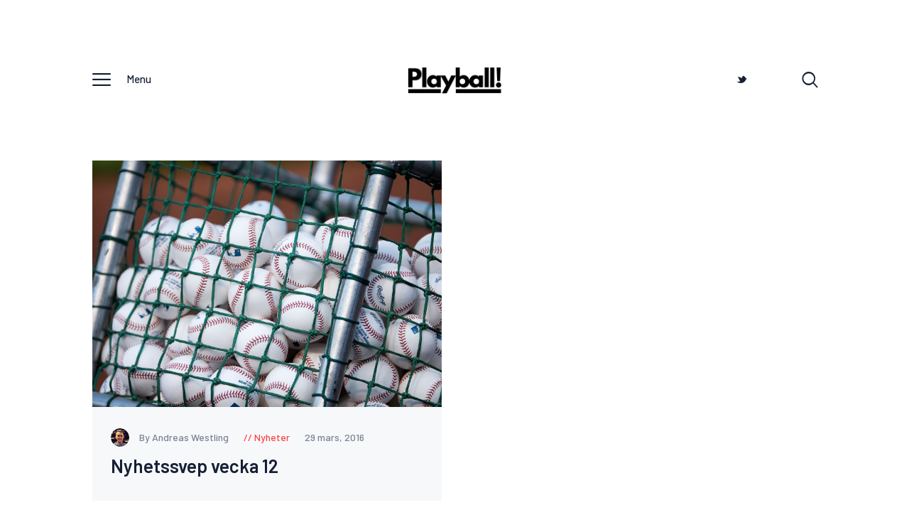

--- FILE ---
content_type: text/html; charset=UTF-8
request_url: https://playball.se/tag/andre-ethier/
body_size: 12036
content:
<!DOCTYPE html>
<html lang="sv-SE" class="no-js
									 scheme_default										">
<head>
			<meta charset="UTF-8">
		<meta name="viewport" content="width=device-width, initial-scale=1, maximum-scale=1">
		<meta name="format-detection" content="telephone=no">
		<link rel="profile" href="//gmpg.org/xfn/11">
		<link rel="pingback" href="https://playball.se/xmlrpc.php">
		<title>André Ethier &#8211; Playball &#8211; En blogg om MLB</title>
<meta name='robots' content='max-image-preview:large' />
	<style>img:is([sizes="auto" i], [sizes^="auto," i]) { contain-intrinsic-size: 3000px 1500px }</style>
	<link rel='dns-prefetch' href='//fonts.googleapis.com' />
<link rel="alternate" type="application/rss+xml" title="Playball - En blogg om MLB &raquo; Webbflöde" href="https://playball.se/feed/" />
<link rel="alternate" type="application/rss+xml" title="Playball - En blogg om MLB &raquo; Kommentarsflöde" href="https://playball.se/comments/feed/" />
<link rel="alternate" type="application/rss+xml" title="Playball - En blogg om MLB &raquo; etikettflöde för André Ethier" href="https://playball.se/tag/andre-ethier/feed/" />
<meta property="og:site_name" content="Playball - En blogg om MLB" />
			<meta property="og:description" content="" />
			<meta property="og:type" content="website" />				<meta property="og:image" content="//playball.se/wp-content/uploads/2022/03/Playball-logo-300px-bred.webp" />
						<!-- This site uses the Google Analytics by MonsterInsights plugin v9.11.1 - Using Analytics tracking - https://www.monsterinsights.com/ -->
							<script src="//www.googletagmanager.com/gtag/js?id=G-Y87933MSC5"  data-cfasync="false" data-wpfc-render="false" type="text/javascript" async></script>
			<script data-cfasync="false" data-wpfc-render="false" type="text/javascript">
				var mi_version = '9.11.1';
				var mi_track_user = true;
				var mi_no_track_reason = '';
								var MonsterInsightsDefaultLocations = {"page_location":"https:\/\/playball.se\/tag\/andre-ethier\/"};
								if ( typeof MonsterInsightsPrivacyGuardFilter === 'function' ) {
					var MonsterInsightsLocations = (typeof MonsterInsightsExcludeQuery === 'object') ? MonsterInsightsPrivacyGuardFilter( MonsterInsightsExcludeQuery ) : MonsterInsightsPrivacyGuardFilter( MonsterInsightsDefaultLocations );
				} else {
					var MonsterInsightsLocations = (typeof MonsterInsightsExcludeQuery === 'object') ? MonsterInsightsExcludeQuery : MonsterInsightsDefaultLocations;
				}

								var disableStrs = [
										'ga-disable-G-Y87933MSC5',
									];

				/* Function to detect opted out users */
				function __gtagTrackerIsOptedOut() {
					for (var index = 0; index < disableStrs.length; index++) {
						if (document.cookie.indexOf(disableStrs[index] + '=true') > -1) {
							return true;
						}
					}

					return false;
				}

				/* Disable tracking if the opt-out cookie exists. */
				if (__gtagTrackerIsOptedOut()) {
					for (var index = 0; index < disableStrs.length; index++) {
						window[disableStrs[index]] = true;
					}
				}

				/* Opt-out function */
				function __gtagTrackerOptout() {
					for (var index = 0; index < disableStrs.length; index++) {
						document.cookie = disableStrs[index] + '=true; expires=Thu, 31 Dec 2099 23:59:59 UTC; path=/';
						window[disableStrs[index]] = true;
					}
				}

				if ('undefined' === typeof gaOptout) {
					function gaOptout() {
						__gtagTrackerOptout();
					}
				}
								window.dataLayer = window.dataLayer || [];

				window.MonsterInsightsDualTracker = {
					helpers: {},
					trackers: {},
				};
				if (mi_track_user) {
					function __gtagDataLayer() {
						dataLayer.push(arguments);
					}

					function __gtagTracker(type, name, parameters) {
						if (!parameters) {
							parameters = {};
						}

						if (parameters.send_to) {
							__gtagDataLayer.apply(null, arguments);
							return;
						}

						if (type === 'event') {
														parameters.send_to = monsterinsights_frontend.v4_id;
							var hookName = name;
							if (typeof parameters['event_category'] !== 'undefined') {
								hookName = parameters['event_category'] + ':' + name;
							}

							if (typeof MonsterInsightsDualTracker.trackers[hookName] !== 'undefined') {
								MonsterInsightsDualTracker.trackers[hookName](parameters);
							} else {
								__gtagDataLayer('event', name, parameters);
							}
							
						} else {
							__gtagDataLayer.apply(null, arguments);
						}
					}

					__gtagTracker('js', new Date());
					__gtagTracker('set', {
						'developer_id.dZGIzZG': true,
											});
					if ( MonsterInsightsLocations.page_location ) {
						__gtagTracker('set', MonsterInsightsLocations);
					}
										__gtagTracker('config', 'G-Y87933MSC5', {"forceSSL":"true"} );
										window.gtag = __gtagTracker;										(function () {
						/* https://developers.google.com/analytics/devguides/collection/analyticsjs/ */
						/* ga and __gaTracker compatibility shim. */
						var noopfn = function () {
							return null;
						};
						var newtracker = function () {
							return new Tracker();
						};
						var Tracker = function () {
							return null;
						};
						var p = Tracker.prototype;
						p.get = noopfn;
						p.set = noopfn;
						p.send = function () {
							var args = Array.prototype.slice.call(arguments);
							args.unshift('send');
							__gaTracker.apply(null, args);
						};
						var __gaTracker = function () {
							var len = arguments.length;
							if (len === 0) {
								return;
							}
							var f = arguments[len - 1];
							if (typeof f !== 'object' || f === null || typeof f.hitCallback !== 'function') {
								if ('send' === arguments[0]) {
									var hitConverted, hitObject = false, action;
									if ('event' === arguments[1]) {
										if ('undefined' !== typeof arguments[3]) {
											hitObject = {
												'eventAction': arguments[3],
												'eventCategory': arguments[2],
												'eventLabel': arguments[4],
												'value': arguments[5] ? arguments[5] : 1,
											}
										}
									}
									if ('pageview' === arguments[1]) {
										if ('undefined' !== typeof arguments[2]) {
											hitObject = {
												'eventAction': 'page_view',
												'page_path': arguments[2],
											}
										}
									}
									if (typeof arguments[2] === 'object') {
										hitObject = arguments[2];
									}
									if (typeof arguments[5] === 'object') {
										Object.assign(hitObject, arguments[5]);
									}
									if ('undefined' !== typeof arguments[1].hitType) {
										hitObject = arguments[1];
										if ('pageview' === hitObject.hitType) {
											hitObject.eventAction = 'page_view';
										}
									}
									if (hitObject) {
										action = 'timing' === arguments[1].hitType ? 'timing_complete' : hitObject.eventAction;
										hitConverted = mapArgs(hitObject);
										__gtagTracker('event', action, hitConverted);
									}
								}
								return;
							}

							function mapArgs(args) {
								var arg, hit = {};
								var gaMap = {
									'eventCategory': 'event_category',
									'eventAction': 'event_action',
									'eventLabel': 'event_label',
									'eventValue': 'event_value',
									'nonInteraction': 'non_interaction',
									'timingCategory': 'event_category',
									'timingVar': 'name',
									'timingValue': 'value',
									'timingLabel': 'event_label',
									'page': 'page_path',
									'location': 'page_location',
									'title': 'page_title',
									'referrer' : 'page_referrer',
								};
								for (arg in args) {
																		if (!(!args.hasOwnProperty(arg) || !gaMap.hasOwnProperty(arg))) {
										hit[gaMap[arg]] = args[arg];
									} else {
										hit[arg] = args[arg];
									}
								}
								return hit;
							}

							try {
								f.hitCallback();
							} catch (ex) {
							}
						};
						__gaTracker.create = newtracker;
						__gaTracker.getByName = newtracker;
						__gaTracker.getAll = function () {
							return [];
						};
						__gaTracker.remove = noopfn;
						__gaTracker.loaded = true;
						window['__gaTracker'] = __gaTracker;
					})();
									} else {
										console.log("");
					(function () {
						function __gtagTracker() {
							return null;
						}

						window['__gtagTracker'] = __gtagTracker;
						window['gtag'] = __gtagTracker;
					})();
									}
			</script>
							<!-- / Google Analytics by MonsterInsights -->
		<script type="text/javascript">
/* <![CDATA[ */
window._wpemojiSettings = {"baseUrl":"https:\/\/s.w.org\/images\/core\/emoji\/16.0.1\/72x72\/","ext":".png","svgUrl":"https:\/\/s.w.org\/images\/core\/emoji\/16.0.1\/svg\/","svgExt":".svg","source":{"concatemoji":"https:\/\/playball.se\/wp-includes\/js\/wp-emoji-release.min.js?ver=6.8.3"}};
/*! This file is auto-generated */
!function(s,n){var o,i,e;function c(e){try{var t={supportTests:e,timestamp:(new Date).valueOf()};sessionStorage.setItem(o,JSON.stringify(t))}catch(e){}}function p(e,t,n){e.clearRect(0,0,e.canvas.width,e.canvas.height),e.fillText(t,0,0);var t=new Uint32Array(e.getImageData(0,0,e.canvas.width,e.canvas.height).data),a=(e.clearRect(0,0,e.canvas.width,e.canvas.height),e.fillText(n,0,0),new Uint32Array(e.getImageData(0,0,e.canvas.width,e.canvas.height).data));return t.every(function(e,t){return e===a[t]})}function u(e,t){e.clearRect(0,0,e.canvas.width,e.canvas.height),e.fillText(t,0,0);for(var n=e.getImageData(16,16,1,1),a=0;a<n.data.length;a++)if(0!==n.data[a])return!1;return!0}function f(e,t,n,a){switch(t){case"flag":return n(e,"\ud83c\udff3\ufe0f\u200d\u26a7\ufe0f","\ud83c\udff3\ufe0f\u200b\u26a7\ufe0f")?!1:!n(e,"\ud83c\udde8\ud83c\uddf6","\ud83c\udde8\u200b\ud83c\uddf6")&&!n(e,"\ud83c\udff4\udb40\udc67\udb40\udc62\udb40\udc65\udb40\udc6e\udb40\udc67\udb40\udc7f","\ud83c\udff4\u200b\udb40\udc67\u200b\udb40\udc62\u200b\udb40\udc65\u200b\udb40\udc6e\u200b\udb40\udc67\u200b\udb40\udc7f");case"emoji":return!a(e,"\ud83e\udedf")}return!1}function g(e,t,n,a){var r="undefined"!=typeof WorkerGlobalScope&&self instanceof WorkerGlobalScope?new OffscreenCanvas(300,150):s.createElement("canvas"),o=r.getContext("2d",{willReadFrequently:!0}),i=(o.textBaseline="top",o.font="600 32px Arial",{});return e.forEach(function(e){i[e]=t(o,e,n,a)}),i}function t(e){var t=s.createElement("script");t.src=e,t.defer=!0,s.head.appendChild(t)}"undefined"!=typeof Promise&&(o="wpEmojiSettingsSupports",i=["flag","emoji"],n.supports={everything:!0,everythingExceptFlag:!0},e=new Promise(function(e){s.addEventListener("DOMContentLoaded",e,{once:!0})}),new Promise(function(t){var n=function(){try{var e=JSON.parse(sessionStorage.getItem(o));if("object"==typeof e&&"number"==typeof e.timestamp&&(new Date).valueOf()<e.timestamp+604800&&"object"==typeof e.supportTests)return e.supportTests}catch(e){}return null}();if(!n){if("undefined"!=typeof Worker&&"undefined"!=typeof OffscreenCanvas&&"undefined"!=typeof URL&&URL.createObjectURL&&"undefined"!=typeof Blob)try{var e="postMessage("+g.toString()+"("+[JSON.stringify(i),f.toString(),p.toString(),u.toString()].join(",")+"));",a=new Blob([e],{type:"text/javascript"}),r=new Worker(URL.createObjectURL(a),{name:"wpTestEmojiSupports"});return void(r.onmessage=function(e){c(n=e.data),r.terminate(),t(n)})}catch(e){}c(n=g(i,f,p,u))}t(n)}).then(function(e){for(var t in e)n.supports[t]=e[t],n.supports.everything=n.supports.everything&&n.supports[t],"flag"!==t&&(n.supports.everythingExceptFlag=n.supports.everythingExceptFlag&&n.supports[t]);n.supports.everythingExceptFlag=n.supports.everythingExceptFlag&&!n.supports.flag,n.DOMReady=!1,n.readyCallback=function(){n.DOMReady=!0}}).then(function(){return e}).then(function(){var e;n.supports.everything||(n.readyCallback(),(e=n.source||{}).concatemoji?t(e.concatemoji):e.wpemoji&&e.twemoji&&(t(e.twemoji),t(e.wpemoji)))}))}((window,document),window._wpemojiSettings);
/* ]]> */
</script>
<link property="stylesheet" rel='stylesheet' id='themerex-style-css' href='https://playball.se/wp-content/plugins/gmasonry-related-posts/css/style.css?ver=6.8.3' type='text/css' media='all' />
<link property="stylesheet" rel='stylesheet' id='sbi_styles-css' href='https://playball.se/wp-content/plugins/instagram-feed/css/sbi-styles.min.css?ver=6.10.0' type='text/css' media='all' />
<style id='wp-emoji-styles-inline-css' type='text/css'>

	img.wp-smiley, img.emoji {
		display: inline !important;
		border: none !important;
		box-shadow: none !important;
		height: 1em !important;
		width: 1em !important;
		margin: 0 0.07em !important;
		vertical-align: -0.1em !important;
		background: none !important;
		padding: 0 !important;
	}
</style>
<link property="stylesheet" rel='stylesheet' id='wp-block-library-css' href='https://playball.se/wp-includes/css/dist/block-library/style.min.css?ver=6.8.3' type='text/css' media='all' />
<style id='classic-theme-styles-inline-css' type='text/css'>
/*! This file is auto-generated */
.wp-block-button__link{color:#fff;background-color:#32373c;border-radius:9999px;box-shadow:none;text-decoration:none;padding:calc(.667em + 2px) calc(1.333em + 2px);font-size:1.125em}.wp-block-file__button{background:#32373c;color:#fff;text-decoration:none}
</style>
<link property="stylesheet" rel='stylesheet' id='wp-components-css' href='https://playball.se/wp-includes/css/dist/components/style.min.css?ver=6.8.3' type='text/css' media='all' />
<link property="stylesheet" rel='stylesheet' id='wp-preferences-css' href='https://playball.se/wp-includes/css/dist/preferences/style.min.css?ver=6.8.3' type='text/css' media='all' />
<link property="stylesheet" rel='stylesheet' id='wp-block-editor-css' href='https://playball.se/wp-includes/css/dist/block-editor/style.min.css?ver=6.8.3' type='text/css' media='all' />
<link property="stylesheet" rel='stylesheet' id='wp-reusable-blocks-css' href='https://playball.se/wp-includes/css/dist/reusable-blocks/style.min.css?ver=6.8.3' type='text/css' media='all' />
<link property="stylesheet" rel='stylesheet' id='wp-patterns-css' href='https://playball.se/wp-includes/css/dist/patterns/style.min.css?ver=6.8.3' type='text/css' media='all' />
<link property="stylesheet" rel='stylesheet' id='wp-editor-css' href='https://playball.se/wp-includes/css/dist/editor/style.min.css?ver=6.8.3' type='text/css' media='all' />
<link property="stylesheet" rel='stylesheet' id='drop_shadow_block-style-css-css' href='https://playball.se/wp-content/plugins/drop-shadow-boxes/block/blocks.style.build.css?ver=1.7.14' type='text/css' media='all' />
<style id='global-styles-inline-css' type='text/css'>
:root{--wp--preset--aspect-ratio--square: 1;--wp--preset--aspect-ratio--4-3: 4/3;--wp--preset--aspect-ratio--3-4: 3/4;--wp--preset--aspect-ratio--3-2: 3/2;--wp--preset--aspect-ratio--2-3: 2/3;--wp--preset--aspect-ratio--16-9: 16/9;--wp--preset--aspect-ratio--9-16: 9/16;--wp--preset--color--black: #000000;--wp--preset--color--cyan-bluish-gray: #abb8c3;--wp--preset--color--white: #ffffff;--wp--preset--color--pale-pink: #f78da7;--wp--preset--color--vivid-red: #cf2e2e;--wp--preset--color--luminous-vivid-orange: #ff6900;--wp--preset--color--luminous-vivid-amber: #fcb900;--wp--preset--color--light-green-cyan: #7bdcb5;--wp--preset--color--vivid-green-cyan: #00d084;--wp--preset--color--pale-cyan-blue: #8ed1fc;--wp--preset--color--vivid-cyan-blue: #0693e3;--wp--preset--color--vivid-purple: #9b51e0;--wp--preset--color--bg-color: #ffffff;--wp--preset--color--bd-color: #ededed;--wp--preset--color--text: #596172;--wp--preset--color--text-dark: #152035;--wp--preset--color--text-light: #788193;--wp--preset--color--text-link: #fd4145;--wp--preset--color--text-hover: #e32e32;--wp--preset--color--text-link-2: #244076;--wp--preset--color--text-hover-2: #19315f;--wp--preset--color--text-link-3: #ddb837;--wp--preset--color--text-hover-3: #eec432;--wp--preset--gradient--vivid-cyan-blue-to-vivid-purple: linear-gradient(135deg,rgba(6,147,227,1) 0%,rgb(155,81,224) 100%);--wp--preset--gradient--light-green-cyan-to-vivid-green-cyan: linear-gradient(135deg,rgb(122,220,180) 0%,rgb(0,208,130) 100%);--wp--preset--gradient--luminous-vivid-amber-to-luminous-vivid-orange: linear-gradient(135deg,rgba(252,185,0,1) 0%,rgba(255,105,0,1) 100%);--wp--preset--gradient--luminous-vivid-orange-to-vivid-red: linear-gradient(135deg,rgba(255,105,0,1) 0%,rgb(207,46,46) 100%);--wp--preset--gradient--very-light-gray-to-cyan-bluish-gray: linear-gradient(135deg,rgb(238,238,238) 0%,rgb(169,184,195) 100%);--wp--preset--gradient--cool-to-warm-spectrum: linear-gradient(135deg,rgb(74,234,220) 0%,rgb(151,120,209) 20%,rgb(207,42,186) 40%,rgb(238,44,130) 60%,rgb(251,105,98) 80%,rgb(254,248,76) 100%);--wp--preset--gradient--blush-light-purple: linear-gradient(135deg,rgb(255,206,236) 0%,rgb(152,150,240) 100%);--wp--preset--gradient--blush-bordeaux: linear-gradient(135deg,rgb(254,205,165) 0%,rgb(254,45,45) 50%,rgb(107,0,62) 100%);--wp--preset--gradient--luminous-dusk: linear-gradient(135deg,rgb(255,203,112) 0%,rgb(199,81,192) 50%,rgb(65,88,208) 100%);--wp--preset--gradient--pale-ocean: linear-gradient(135deg,rgb(255,245,203) 0%,rgb(182,227,212) 50%,rgb(51,167,181) 100%);--wp--preset--gradient--electric-grass: linear-gradient(135deg,rgb(202,248,128) 0%,rgb(113,206,126) 100%);--wp--preset--gradient--midnight: linear-gradient(135deg,rgb(2,3,129) 0%,rgb(40,116,252) 100%);--wp--preset--font-size--small: 13px;--wp--preset--font-size--medium: 20px;--wp--preset--font-size--large: 36px;--wp--preset--font-size--x-large: 42px;--wp--preset--spacing--20: 0.44rem;--wp--preset--spacing--30: 0.67rem;--wp--preset--spacing--40: 1rem;--wp--preset--spacing--50: 1.5rem;--wp--preset--spacing--60: 2.25rem;--wp--preset--spacing--70: 3.38rem;--wp--preset--spacing--80: 5.06rem;--wp--preset--shadow--natural: 6px 6px 9px rgba(0, 0, 0, 0.2);--wp--preset--shadow--deep: 12px 12px 50px rgba(0, 0, 0, 0.4);--wp--preset--shadow--sharp: 6px 6px 0px rgba(0, 0, 0, 0.2);--wp--preset--shadow--outlined: 6px 6px 0px -3px rgba(255, 255, 255, 1), 6px 6px rgba(0, 0, 0, 1);--wp--preset--shadow--crisp: 6px 6px 0px rgba(0, 0, 0, 1);}:where(.is-layout-flex){gap: 0.5em;}:where(.is-layout-grid){gap: 0.5em;}body .is-layout-flex{display: flex;}.is-layout-flex{flex-wrap: wrap;align-items: center;}.is-layout-flex > :is(*, div){margin: 0;}body .is-layout-grid{display: grid;}.is-layout-grid > :is(*, div){margin: 0;}:where(.wp-block-columns.is-layout-flex){gap: 2em;}:where(.wp-block-columns.is-layout-grid){gap: 2em;}:where(.wp-block-post-template.is-layout-flex){gap: 1.25em;}:where(.wp-block-post-template.is-layout-grid){gap: 1.25em;}.has-black-color{color: var(--wp--preset--color--black) !important;}.has-cyan-bluish-gray-color{color: var(--wp--preset--color--cyan-bluish-gray) !important;}.has-white-color{color: var(--wp--preset--color--white) !important;}.has-pale-pink-color{color: var(--wp--preset--color--pale-pink) !important;}.has-vivid-red-color{color: var(--wp--preset--color--vivid-red) !important;}.has-luminous-vivid-orange-color{color: var(--wp--preset--color--luminous-vivid-orange) !important;}.has-luminous-vivid-amber-color{color: var(--wp--preset--color--luminous-vivid-amber) !important;}.has-light-green-cyan-color{color: var(--wp--preset--color--light-green-cyan) !important;}.has-vivid-green-cyan-color{color: var(--wp--preset--color--vivid-green-cyan) !important;}.has-pale-cyan-blue-color{color: var(--wp--preset--color--pale-cyan-blue) !important;}.has-vivid-cyan-blue-color{color: var(--wp--preset--color--vivid-cyan-blue) !important;}.has-vivid-purple-color{color: var(--wp--preset--color--vivid-purple) !important;}.has-black-background-color{background-color: var(--wp--preset--color--black) !important;}.has-cyan-bluish-gray-background-color{background-color: var(--wp--preset--color--cyan-bluish-gray) !important;}.has-white-background-color{background-color: var(--wp--preset--color--white) !important;}.has-pale-pink-background-color{background-color: var(--wp--preset--color--pale-pink) !important;}.has-vivid-red-background-color{background-color: var(--wp--preset--color--vivid-red) !important;}.has-luminous-vivid-orange-background-color{background-color: var(--wp--preset--color--luminous-vivid-orange) !important;}.has-luminous-vivid-amber-background-color{background-color: var(--wp--preset--color--luminous-vivid-amber) !important;}.has-light-green-cyan-background-color{background-color: var(--wp--preset--color--light-green-cyan) !important;}.has-vivid-green-cyan-background-color{background-color: var(--wp--preset--color--vivid-green-cyan) !important;}.has-pale-cyan-blue-background-color{background-color: var(--wp--preset--color--pale-cyan-blue) !important;}.has-vivid-cyan-blue-background-color{background-color: var(--wp--preset--color--vivid-cyan-blue) !important;}.has-vivid-purple-background-color{background-color: var(--wp--preset--color--vivid-purple) !important;}.has-black-border-color{border-color: var(--wp--preset--color--black) !important;}.has-cyan-bluish-gray-border-color{border-color: var(--wp--preset--color--cyan-bluish-gray) !important;}.has-white-border-color{border-color: var(--wp--preset--color--white) !important;}.has-pale-pink-border-color{border-color: var(--wp--preset--color--pale-pink) !important;}.has-vivid-red-border-color{border-color: var(--wp--preset--color--vivid-red) !important;}.has-luminous-vivid-orange-border-color{border-color: var(--wp--preset--color--luminous-vivid-orange) !important;}.has-luminous-vivid-amber-border-color{border-color: var(--wp--preset--color--luminous-vivid-amber) !important;}.has-light-green-cyan-border-color{border-color: var(--wp--preset--color--light-green-cyan) !important;}.has-vivid-green-cyan-border-color{border-color: var(--wp--preset--color--vivid-green-cyan) !important;}.has-pale-cyan-blue-border-color{border-color: var(--wp--preset--color--pale-cyan-blue) !important;}.has-vivid-cyan-blue-border-color{border-color: var(--wp--preset--color--vivid-cyan-blue) !important;}.has-vivid-purple-border-color{border-color: var(--wp--preset--color--vivid-purple) !important;}.has-vivid-cyan-blue-to-vivid-purple-gradient-background{background: var(--wp--preset--gradient--vivid-cyan-blue-to-vivid-purple) !important;}.has-light-green-cyan-to-vivid-green-cyan-gradient-background{background: var(--wp--preset--gradient--light-green-cyan-to-vivid-green-cyan) !important;}.has-luminous-vivid-amber-to-luminous-vivid-orange-gradient-background{background: var(--wp--preset--gradient--luminous-vivid-amber-to-luminous-vivid-orange) !important;}.has-luminous-vivid-orange-to-vivid-red-gradient-background{background: var(--wp--preset--gradient--luminous-vivid-orange-to-vivid-red) !important;}.has-very-light-gray-to-cyan-bluish-gray-gradient-background{background: var(--wp--preset--gradient--very-light-gray-to-cyan-bluish-gray) !important;}.has-cool-to-warm-spectrum-gradient-background{background: var(--wp--preset--gradient--cool-to-warm-spectrum) !important;}.has-blush-light-purple-gradient-background{background: var(--wp--preset--gradient--blush-light-purple) !important;}.has-blush-bordeaux-gradient-background{background: var(--wp--preset--gradient--blush-bordeaux) !important;}.has-luminous-dusk-gradient-background{background: var(--wp--preset--gradient--luminous-dusk) !important;}.has-pale-ocean-gradient-background{background: var(--wp--preset--gradient--pale-ocean) !important;}.has-electric-grass-gradient-background{background: var(--wp--preset--gradient--electric-grass) !important;}.has-midnight-gradient-background{background: var(--wp--preset--gradient--midnight) !important;}.has-small-font-size{font-size: var(--wp--preset--font-size--small) !important;}.has-medium-font-size{font-size: var(--wp--preset--font-size--medium) !important;}.has-large-font-size{font-size: var(--wp--preset--font-size--large) !important;}.has-x-large-font-size{font-size: var(--wp--preset--font-size--x-large) !important;}
:where(.wp-block-post-template.is-layout-flex){gap: 1.25em;}:where(.wp-block-post-template.is-layout-grid){gap: 1.25em;}
:where(.wp-block-columns.is-layout-flex){gap: 2em;}:where(.wp-block-columns.is-layout-grid){gap: 2em;}
:root :where(.wp-block-pullquote){font-size: 1.5em;line-height: 1.6;}
</style>
<link property="stylesheet" rel='stylesheet' id='trx_addons-icons-css' href='https://playball.se/wp-content/plugins/trx_addons/css/font-icons/css/trx_addons_icons-embedded.css' type='text/css' media='all' />
<link property="stylesheet" rel='stylesheet' id='jquery-swiper-css' href='https://playball.se/wp-content/plugins/trx_addons/js/swiper/swiper.min.css' type='text/css' media='all' />
<link property="stylesheet" rel='stylesheet' id='magnific-popup-css' href='https://playball.se/wp-content/plugins/trx_addons/js/magnific/magnific-popup.min.css' type='text/css' media='all' />
<link property="stylesheet" rel='stylesheet' id='trx_addons-css' href='https://playball.se/wp-content/plugins/trx_addons/css/trx_addons.css' type='text/css' media='all' />
<link property="stylesheet" rel='stylesheet' id='trx_addons-animation-css' href='https://playball.se/wp-content/plugins/trx_addons/css/trx_addons.animation.css' type='text/css' media='all' />
<link property="stylesheet" rel='stylesheet' id='main-parent-style-css' href='https://playball.se/wp-content/themes/gutentype/style.css?ver=6.8.3' type='text/css' media='all' />
<link property="stylesheet" rel='stylesheet' id='gutentype-font-google_fonts-css' href='//fonts.googleapis.com/css?family=Barlow:300,300i,400,400i,500,500i,600,600i,700,700i,800%7CLora:400,400i,700,700i&#038;subset=latin,latin-ext' type='text/css' media='all' />
<link property="stylesheet" rel='stylesheet' id='fontello-icons-css' href='https://playball.se/wp-content/themes/gutentype/css/font-icons/css/fontello-embedded.css' type='text/css' media='all' />
<link property="stylesheet" rel='stylesheet' id='gutentype-main-css' href='https://playball.se/wp-content/themes/gutentype/style.css' type='text/css' media='all' />
<link property="stylesheet" rel='stylesheet' id='gutentype-custom-css' href='https://playball.se/wp-content/themes/gutentype/css/__custom.css' type='text/css' media='all' />
<link property="stylesheet" rel='stylesheet' id='gutentype-color-default-css' href='https://playball.se/wp-content/themes/gutentype/css/__colors_default.css' type='text/css' media='all' />
<link property="stylesheet" rel='stylesheet' id='gutentype-color-dark-css' href='https://playball.se/wp-content/themes/gutentype/css/__colors_dark.css' type='text/css' media='all' />
<link property="stylesheet" rel='stylesheet' id='gutentype-color-extra-css' href='https://playball.se/wp-content/themes/gutentype/css/__colors_extra.css' type='text/css' media='all' />
<link property="stylesheet" rel='stylesheet' id='mediaelement-css' href='https://playball.se/wp-includes/js/mediaelement/mediaelementplayer-legacy.min.css?ver=4.2.17' type='text/css' media='all' />
<link property="stylesheet" rel='stylesheet' id='wp-mediaelement-css' href='https://playball.se/wp-includes/js/mediaelement/wp-mediaelement.min.css?ver=6.8.3' type='text/css' media='all' />
<link property="stylesheet" rel='stylesheet' id='gutentype-child-css' href='https://playball.se/wp-content/themes/gutentype-child/style.css' type='text/css' media='all' />
<link property="stylesheet" rel='stylesheet' id='trx_addons-responsive-css' href='https://playball.se/wp-content/plugins/trx_addons/css/trx_addons.responsive.css' type='text/css' media='all' />
<link property="stylesheet" rel='stylesheet' id='gutentype-responsive-css' href='https://playball.se/wp-content/themes/gutentype/css/responsive.css' type='text/css' media='all' />
<script type="text/javascript" src="https://playball.se/wp-includes/js/jquery/jquery.min.js?ver=3.7.1" id="jquery-core-js"></script>
<script type="text/javascript" src="https://playball.se/wp-includes/js/jquery/jquery-migrate.min.js?ver=3.4.1" id="jquery-migrate-js"></script>
<script type="text/javascript" src="https://playball.se/wp-content/plugins/google-analytics-for-wordpress/assets/js/frontend-gtag.min.js?ver=9.11.1" id="monsterinsights-frontend-script-js" async="async" data-wp-strategy="async"></script>
<script data-cfasync="false" data-wpfc-render="false" type="text/javascript" id='monsterinsights-frontend-script-js-extra'>/* <![CDATA[ */
var monsterinsights_frontend = {"js_events_tracking":"true","download_extensions":"doc,pdf,ppt,zip,xls,docx,pptx,xlsx","inbound_paths":"[]","home_url":"https:\/\/playball.se","hash_tracking":"false","v4_id":"G-Y87933MSC5"};/* ]]> */
</script>
<link rel="https://api.w.org/" href="https://playball.se/wp-json/" /><link rel="alternate" title="JSON" type="application/json" href="https://playball.se/wp-json/wp/v2/tags/366" /><link rel="EditURI" type="application/rsd+xml" title="RSD" href="https://playball.se/xmlrpc.php?rsd" />
<meta name="generator" content="WordPress 6.8.3" />
<link rel="icon" href="https://playball.se/wp-content/uploads/2022/03/cropped-cropped-PB.PNG-32x32.png" sizes="32x32" />
<link rel="icon" href="https://playball.se/wp-content/uploads/2022/03/cropped-cropped-PB.PNG-192x192.png" sizes="192x192" />
<link rel="apple-touch-icon" href="https://playball.se/wp-content/uploads/2022/03/cropped-cropped-PB.PNG-180x180.png" />
<meta name="msapplication-TileImage" content="https://playball.se/wp-content/uploads/2022/03/cropped-cropped-PB.PNG-270x270.png" />
</head>

<body class="archive tag tag-andre-ethier tag-366 wp-custom-logo wp-theme-gutentype wp-child-theme-gutentype-child ua_chrome body_tag scheme_default blog_mode_blog body_style_boxed  is_stream blog_style_masonry_2 sidebar_hide expand_content trx_addons_present header_type_plain header_style_header-custom-header-default header_position_default menu_style_top no_layout">
		
	<div class="body_wrap">
                <div id="container" class="page_wrap ">
			<header class="top_panel top_panel_plain
	 without_bg_image">
	
<div class="top_panel_navi sc_layouts_row sc_layouts_row_type_compact sc_layouts_row_fixed_always
			sc_layouts_row_fixed
	
	">
	<div class="content_wrap">
		<div class="columns_wrap columns_fluid">
			<div class="sc_layouts_column sc_layouts_column_align_left sc_layouts_column_icons_position_left sc_layouts_column_fluid column-1_3">
				<div class="sc_layouts_item">					<div class="sc_layouts_iconed_text sc_layouts_menu_mobile_button">
						<a class="sc_layouts_item_link sc_layouts_iconed_text_link" href="#">
							<span class="sc_layouts_item_icon sc_layouts_iconed_text_icon icon-menu-1"><span>Menu</span></span>
						</a>
					</div>
				</div>

			</div><div class="sc_layouts_column sc_layouts_column_align_center sc_layouts_column_icons_position_center sc_layouts_column_fluid column-1_3">
				<div class="sc_layouts_item">
					<a class="sc_layouts_logo" href="https://playball.se/">
		<img src="//playball.se/wp-content/uploads/2022/03/Playball-logo-300px-bred.webp" alt="" width="300" height="86">	</a>
					</div>
			</div><div class="sc_layouts_column sc_layouts_column_align_right sc_layouts_column_icons_position_left sc_layouts_column_fluid column-1_3">
				<div class="sc_layouts_item socials_wrap_item">
				<div class="socials_wrap"><a target="_blank" href="https://twitter.com/playball_se" class="social_item social_item_style_icons sc_icon_type_icons social_item_type_icons"><span class="social_icon social_icon_twitter-logo"><span class="icon-twitter-logo"></span></span></a></div></div><div class="sc_layouts_item last">
						<div class="search_wrap search_style_fullscreen header_search">
	<div class="search_form_wrap">
		<form role="search" method="get" class="search_form" action="https://playball.se/">
			<input type="text" class="search_field" placeholder="Type words and hit enter" value="" name="s">
			<button type="submit" class="search_submit trx_addons_icon-search"></button>
							<a class="search_close icon-close"></a>
					</form>
	</div>
	</div><div class="socials_wrap"><a target="_blank" href="https://twitter.com/playball_se" class="social_item social_item_style_icons sc_icon_type_icons social_item_type_icons"><span class="social_icon social_icon_twitter-logo"><span class="icon-twitter-logo"></span></span></a></div>					</div>
								</div>
		</div><!-- /.columns_wrap -->
	</div><!-- /.content_wrap -->
</div><!-- /.top_panel_navi -->
</header>
<div class="menu_mobile_overlay"></div>
<div class="menu_mobile menu_mobile_fullscreen">
	<div class="menu_mobile_inner">
		<a class="menu_mobile_close icon-cancel"></a>
		<nav itemscope itemtype="//schema.org/SiteNavigationElement" class="menu_mobile_nav_area"><ul id="menu_mobile" class=" menu_mobile_nav"><li id="menu_mobile-item-2582" class="menu-item menu-item-type-custom menu-item-object-custom menu-item-has-children menu-item-2582"><a href="#"><span>AL</span></a>
<ul class="sub-menu"><li id="menu_mobile-item-260" class="menu-item menu-item-type-post_type menu-item-object-page menu-item-260"><a href="https://playball.se/american-league/aleast/"><span>AL East</span></a></li><li id="menu_mobile-item-258" class="menu-item menu-item-type-post_type menu-item-object-page menu-item-258"><a href="https://playball.se/american-league/alcentral/"><span>AL Central</span></a></li><li id="menu_mobile-item-259" class="menu-item menu-item-type-post_type menu-item-object-page menu-item-259"><a href="https://playball.se/american-league/alwest/"><span>AL West</span></a></li></ul>
</li><li id="menu_mobile-item-2583" class="menu-item menu-item-type-custom menu-item-object-custom menu-item-has-children menu-item-2583"><a href="#"><span>NL</span></a>
<ul class="sub-menu"><li id="menu_mobile-item-310" class="menu-item menu-item-type-post_type menu-item-object-page menu-item-310"><a href="https://playball.se/national-league/nleast/"><span>NL East</span></a></li><li id="menu_mobile-item-282" class="menu-item menu-item-type-post_type menu-item-object-page menu-item-282"><a href="https://playball.se/national-league/nlcentral/"><span>NL Central</span></a></li><li id="menu_mobile-item-256" class="menu-item menu-item-type-post_type menu-item-object-page menu-item-256"><a href="https://playball.se/national-league/nlwest/"><span>NL West</span></a></li></ul>
</li><li id="menu_mobile-item-4693" class="menu-item menu-item-type-post_type menu-item-object-page menu-item-4693"><a href="https://playball.se/sa-ser-du-mlb-i-sverige/"><span>Så ser du MLB i Sverige</span></a></li><li id="menu_mobile-item-373" class="menu-item menu-item-type-post_type menu-item-object-page menu-item-373"><a href="https://playball.se/svenskabasebollsidor/"><span>Svenska basebollsidor</span></a></li><li id="menu_mobile-item-586" class="menu-item menu-item-type-post_type menu-item-object-page menu-item-586"><a href="https://playball.se/om-playball/"><span>Om Playball</span></a></li></ul></nav><div class="socials_mobile"><a target="_blank" href="https://twitter.com/playball_se" class="social_item social_item_style_icons sc_icon_type_icons social_item_type_icons"><span class="social_icon social_icon_twitter-logo"><span class="icon-twitter-logo"></span></span></a></div>	</div>
</div>

			<div class="page_content_wrap
            
            ">



                

								<div class="content_wrap">
				


					<div class="content">
								<div class="posts_container masonry_wrap">
		<div class="
masonry_item masonry_item-1_2"><article id="post-2515"
	class="post_item post_format_standard post_layout_classic post_layout_classic_2 post_layout_masonry post_layout_masonry_2 post-2515 post type-post status-publish format-standard has-post-thumbnail hentry category-nyheter tag-a-rod tag-aaron-altherr tag-alexander-rodriguez tag-andre-ethier tag-barrack-obama tag-cody-asche tag-daniel-norris tag-ervin-santana tag-jake-arrieta tag-john-gibbons tag-jorge-de-la-rosa tag-kevin-gausman tag-odubel-herrera tag-raul-castro"	>
	<div class="post_featured with_thumb hover_simple"><img width="760" height="535" src="https://playball.se/wp-content/uploads/2016/03/160314_bba.jpg" class="attachment-gutentype-thumb-masonry-big size-gutentype-thumb-masonry-big wp-post-image" alt="" decoding="async" fetchpriority="high" srcset="https://playball.se/wp-content/uploads/2016/03/160314_bba.jpg 2048w, https://playball.se/wp-content/uploads/2016/03/160314_bba-600x423.jpg 600w, https://playball.se/wp-content/uploads/2016/03/160314_bba-300x211.jpg 300w, https://playball.se/wp-content/uploads/2016/03/160314_bba-768x541.jpg 768w, https://playball.se/wp-content/uploads/2016/03/160314_bba-1024x722.jpg 1024w" sizes="(max-width: 760px) 100vw, 760px" />						<div class="mask"></div>
									<a href="https://playball.se/2016/03/nyhetssvep-vecka-12-2/"  aria-hidden="true" class="icons"></a>
			</div>		<div class="post_header entry-header">
					<div class="post_meta">
										<a class="post_meta_item post_author" rel="author" href="https://playball.se/author/andreas-westling/">
                                <span class="author_avatar_meta">
                                    <img alt='' src='https://secure.gravatar.com/avatar/cf1b6beeed57e7512ca831653ceecd9e661eb4528fcc6d9afcceb8c47cdb408a?s=35&#038;d=mm&#038;r=g' srcset='https://secure.gravatar.com/avatar/cf1b6beeed57e7512ca831653ceecd9e661eb4528fcc6d9afcceb8c47cdb408a?s=70&#038;d=mm&#038;r=g 2x' class='avatar avatar-35 photo' height='35' width='35' decoding='async'/>                                </span><!-- .author_avatar -->By Andreas Westling							</a>
													<span class="post_meta_item post_categories"><a href="https://playball.se/category/nyheter/" rel="category tag">Nyheter</a></span>
												<span class="post_meta_item post_date
														"
													>
															<a href="https://playball.se/2016/03/nyhetssvep-vecka-12-2/">
								29 mars, 2016								</a>
														</span>
								</div><!-- .post_meta -->
		<h4 class="post_title entry-title"><a href="https://playball.se/2016/03/nyhetssvep-vecka-12-2/" rel="bookmark">Nyhetssvep vecka 12</a></h4>		</div><!-- .entry-header -->
		</article></div>	</div>
						</div><!-- </.content> -->

											</div><!-- </.content_wrap> -->
									</div><!-- </.page_content_wrap> -->

			<footer class="footer_wrap footer_default
 scheme_default				">
	 
<div class="footer_copyright_wrap">
	<div class="footer_copyright_inner">
		<div class="content_wrap">
			<div class="copyright_text">
			Babe Ruth spelade 22 säsonger i MLB och anses vara världens bästa basebollspelare genom tiderna			</div>
            		</div>
	</div>
</div>
</footer><!-- /.footer_wrap -->

		</div><!-- /.page_wrap -->

	</div><!-- /.body_wrap -->

    
	<script type="speculationrules">
{"prefetch":[{"source":"document","where":{"and":[{"href_matches":"\/*"},{"not":{"href_matches":["\/wp-*.php","\/wp-admin\/*","\/wp-content\/uploads\/*","\/wp-content\/*","\/wp-content\/plugins\/*","\/wp-content\/themes\/gutentype-child\/*","\/wp-content\/themes\/gutentype\/*","\/*\\?(.+)"]}},{"not":{"selector_matches":"a[rel~=\"nofollow\"]"}},{"not":{"selector_matches":".no-prefetch, .no-prefetch a"}}]},"eagerness":"conservative"}]}
</script>
<!-- Instagram Feed JS -->
<script type="text/javascript">
var sbiajaxurl = "https://playball.se/wp-admin/admin-ajax.php";
</script>
<script type="text/javascript" src="https://playball.se/wp-content/plugins/gmasonry-related-posts/js/masonry.pkgd.min.js?ver=6.8.3" id="themerex-masonry-js"></script>
<script type="text/javascript" src="https://playball.se/wp-content/plugins/gmasonry-related-posts/js/option.js?ver=6.8.3" id="themerex-option-js"></script>
<script type="text/javascript" src="https://playball.se/wp-content/plugins/trx_addons/components/cpt/layouts/shortcodes/menu/superfish.min.js" id="superfish-js"></script>
<script type="text/javascript" src="https://playball.se/wp-content/plugins/trx_addons/js/swiper/swiper.min.js" id="jquery-swiper-js"></script>
<script type="text/javascript" src="https://playball.se/wp-content/plugins/trx_addons/js/magnific/jquery.magnific-popup.min.js" id="magnific-popup-js"></script>
<script type="text/javascript" id="trx_addons-js-extra">
/* <![CDATA[ */
var TRX_ADDONS_STORAGE = {"ajax_url":"https:\/\/playball.se\/wp-admin\/admin-ajax.php","ajax_nonce":"829d2c6899","site_url":"https:\/\/playball.se","post_id":"2515","vc_edit_mode":"0","popup_engine":"magnific","scroll_progress":"hide","animate_inner_links":"0","add_target_blank":"0","menu_collapse":"0","menu_collapse_icon":"trx_addons_icon-ellipsis-vert","user_logged_in":"0","email_mask":"^([a-zA-Z0-9_\\-]+\\.)*[a-zA-Z0-9_\\-]+@[a-z0-9_\\-]+(\\.[a-z0-9_\\-]+)*\\.[a-z]{2,6}$","msg_ajax_error":"Invalid server answer!","msg_magnific_loading":"Loading image","msg_magnific_error":"Error loading image","msg_error_like":"Error saving your like! Please, try again later.","msg_field_name_empty":"The name can't be empty","msg_field_email_empty":"Too short (or empty) email address","msg_field_email_not_valid":"Invalid email address","msg_field_text_empty":"The message text can't be empty","msg_search_error":"Search error! Try again later.","msg_send_complete":"Send message complete!","msg_send_error":"Transmit failed!","msg_validation_error":"Error data validation!","msg_name_empty":"The name can't be empty","msg_name_long":"Too long name","msg_email_empty":"Too short (or empty) email address","msg_email_long":"E-mail address is too long","msg_email_not_valid":"E-mail address is invalid","msg_text_empty":"The message text can't be empty","ajax_views":"","menu_cache":[".menu_mobile_inner > nav > ul"],"login_via_ajax":"1","msg_login_empty":"The Login field can't be empty","msg_login_long":"The Login field is too long","msg_password_empty":"The password can't be empty and shorter then 4 characters","msg_password_long":"The password is too long","msg_login_success":"Login success! The page should be reloaded in 3 sec.","msg_login_error":"Login failed!","msg_not_agree":"Please, read and check 'Terms and Conditions'","msg_password_not_equal":"The passwords in both fields are not equal","msg_registration_success":"Registration success! Please log in!","msg_registration_error":"Registration failed!","shapes_url":"https:\/\/playball.se\/wp-content\/themes\/gutentype\/trx_addons\/css\/shapes\/","msg_rating_already_marked":"You have already rated this post with mark {{X}}","elementor_stretched_section_container":"","scroll_to_anchor":"1","update_location_from_anchor":"0","msg_sc_googlemap_not_avail":"Googlemap service is not available","msg_sc_googlemap_geocoder_error":"Error while geocode address"};
/* ]]> */
</script>
<script type="text/javascript" src="https://playball.se/wp-content/plugins/trx_addons/js/trx_addons.js" id="trx_addons-js"></script>
<script type="text/javascript" id="gutentype-init-js-extra">
/* <![CDATA[ */
var GUTENTYPE_STORAGE = {"ajax_url":"https:\/\/playball.se\/wp-admin\/admin-ajax.php","ajax_nonce":"829d2c6899","site_url":"https:\/\/playball.se","theme_url":"https:\/\/playball.se\/wp-content\/themes\/gutentype\/","site_scheme":"scheme_default","user_logged_in":"","mobile_layout_width":"767","mobile_device":"","menu_side_stretch":"","menu_side_icons":"1","use_mediaelements":"1","admin_mode":"","msg_ajax_error":"Invalid server answer!","alter_link_color":"#fe7259","button_hover":"default"};
/* ]]> */
</script>
<script type="text/javascript" src="https://playball.se/wp-content/themes/gutentype/js/__scripts.js" id="gutentype-init-js"></script>
<script type="text/javascript" id="mediaelement-core-js-before">
/* <![CDATA[ */
var mejsL10n = {"language":"sv","strings":{"mejs.download-file":"Ladda ner fil","mejs.install-flash":"Din webbl\u00e4sare har ingen Flash-spelare aktiverad eller installerad. Aktivera ditt till\u00e4gg f\u00f6r Flash eller h\u00e4mta senaste versionen p\u00e5 https:\/\/get.adobe.com\/flashplayer\/","mejs.fullscreen":"Fullsk\u00e4rm","mejs.play":"Spela upp","mejs.pause":"Paus","mejs.time-slider":"S\u00f6kare","mejs.time-help-text":"Anv\u00e4nd v\u00e4nster\/h\u00f6ger-piltangenter f\u00f6r att hoppa en sekund, upp\/ner-piltangenter f\u00f6r att hoppa tio sekunder.","mejs.live-broadcast":"Direkts\u00e4ndning","mejs.volume-help-text":"Anv\u00e4nd upp\/ner-piltangenterna f\u00f6r att h\u00f6ja eller s\u00e4nka volymen.","mejs.unmute":"S\u00e4tt p\u00e5 ljud","mejs.mute":"Ljud av","mejs.volume-slider":"Volymkontroll","mejs.video-player":"Videospelare","mejs.audio-player":"Ljudspelare","mejs.captions-subtitles":"Textning","mejs.captions-chapters":"Kapitel","mejs.none":"Inget","mejs.afrikaans":"Afrikaans","mejs.albanian":"Albanska","mejs.arabic":"Arabiska","mejs.belarusian":"Vitryska","mejs.bulgarian":"Bulgariska","mejs.catalan":"Katalanska","mejs.chinese":"Kinesiska","mejs.chinese-simplified":"Kinesiska (f\u00f6renklad)","mejs.chinese-traditional":"Kinesiska (traditionell)","mejs.croatian":"Kroatiska","mejs.czech":"Tjeckiska","mejs.danish":"Danska","mejs.dutch":"Nederl\u00e4ndska","mejs.english":"Engelska","mejs.estonian":"Estniska","mejs.filipino":"Filippinska","mejs.finnish":"Finska","mejs.french":"Franska","mejs.galician":"Galiciska","mejs.german":"Tyska","mejs.greek":"Grekiska","mejs.haitian-creole":"Haitisk kreol","mejs.hebrew":"Hebreiska","mejs.hindi":"Hindi","mejs.hungarian":"Ungerska","mejs.icelandic":"Isl\u00e4ndska","mejs.indonesian":"Indonesiska","mejs.irish":"Iriska","mejs.italian":"Italienska","mejs.japanese":"Japanska","mejs.korean":"Koreanska","mejs.latvian":"Lettiska","mejs.lithuanian":"Litauiska","mejs.macedonian":"Makedonska","mejs.malay":"Malajiska","mejs.maltese":"Maltesiska","mejs.norwegian":"Norska","mejs.persian":"Persiska","mejs.polish":"Polska","mejs.portuguese":"Portugisiska","mejs.romanian":"Rum\u00e4nska","mejs.russian":"Ryska","mejs.serbian":"Serbiska","mejs.slovak":"Slovakiska","mejs.slovenian":"Slovenska","mejs.spanish":"Spanska","mejs.swahili":"Swahili","mejs.swedish":"Svenska","mejs.tagalog":"Tagalog","mejs.thai":"Thail\u00e4ndska","mejs.turkish":"Turkiska","mejs.ukrainian":"Ukrainska","mejs.vietnamese":"Vietnamesiska","mejs.welsh":"Kymriska","mejs.yiddish":"Jiddisch"}};
/* ]]> */
</script>
<script type="text/javascript" src="https://playball.se/wp-includes/js/mediaelement/mediaelement-and-player.min.js?ver=4.2.17" id="mediaelement-core-js"></script>
<script type="text/javascript" src="https://playball.se/wp-includes/js/mediaelement/mediaelement-migrate.min.js?ver=6.8.3" id="mediaelement-migrate-js"></script>
<script type="text/javascript" id="mediaelement-js-extra">
/* <![CDATA[ */
var _wpmejsSettings = {"pluginPath":"\/wp-includes\/js\/mediaelement\/","classPrefix":"mejs-","stretching":"responsive","audioShortcodeLibrary":"mediaelement","videoShortcodeLibrary":"mediaelement"};
/* ]]> */
</script>
<script type="text/javascript" src="https://playball.se/wp-includes/js/mediaelement/wp-mediaelement.min.js?ver=6.8.3" id="wp-mediaelement-js"></script>

</body>
</html>

<!--
Performance optimized by W3 Total Cache. Learn more: https://www.boldgrid.com/w3-total-cache/?utm_source=w3tc&utm_medium=footer_comment&utm_campaign=free_plugin


Served from: playball.se @ 2026-01-21 17:10:20 by W3 Total Cache
-->